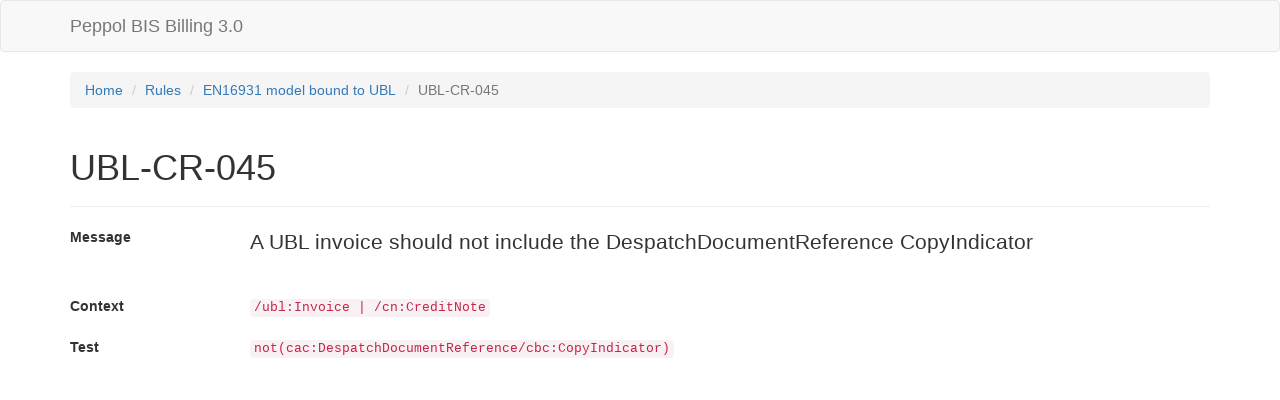

--- FILE ---
content_type: text/html
request_url: https://docs.peppol.eu/poacc/billing/3.0/2022-Q4/rules/ubl-tc434/UBL-CR-045/
body_size: 612
content:
<!DOCTYPE html>
<html lang="en">
<head>
    <title>Peppol BIS Billing 3.0 | Rules | UBL-CR-045</title>
    <meta charset="utf-8"/>
    <meta http-equiv="X-UA-Compatible" content="IE=edge"/>
    <meta name="viewport" content="width=device-width, initial-scale=1"/>

    <link rel="stylesheet" href="../../../css/bootstrap.css"/>
    <link rel="stylesheet" href="../../../css/structure.css"/>
    

    <!--[if lt IE 9]>
    <script src="https://oss.maxcdn.com/html5shiv/3.7.3/html5shiv.min.js"></script>
    <script src="https://oss.maxcdn.com/respond/1.4.2/respond.min.js"></script>
    <![endif]-->
</head>
<body>

<nav class="navbar navbar-default">
    <div class="container">
        <a class="navbar-brand" href="../../../">Peppol BIS Billing 3.0</a>
    </div>
</nav>

<div class="container">
    <div>

    <ol class="breadcrumb">
        <li><a href="../../../">Home</a></li>
        <li><a href="../../../rules/">Rules</a></li>
        <li><a href="../../../rules/ubl-tc434/">EN16931  model bound to UBL</a></li>
        <li class="active">UBL-CR-045</li>
    </ol>

    <div class="page-header">
        <h1>UBL-CR-045</h1>
    </div>

    <dl class="dl-horizontal">
        <dt>Message</dt>
        <dd><p class="lead">A UBL invoice should not include the DespatchDocumentReference CopyIndicator</p></dd>

        <dt>Context</dt>
        <dd><code>/ubl:Invoice | /cn:CreditNote</code></dd>

        <dt>Test</dt>
        <dd><code>not(cac:DespatchDocumentReference/cbc:CopyIndicator)</code></dd>

        

        

        
    </dl>

</div>
</div>

<script src="../../../js/jquery.js"></script>
<script src="../../../js/bootstrap.js"></script>


</body>
</html>